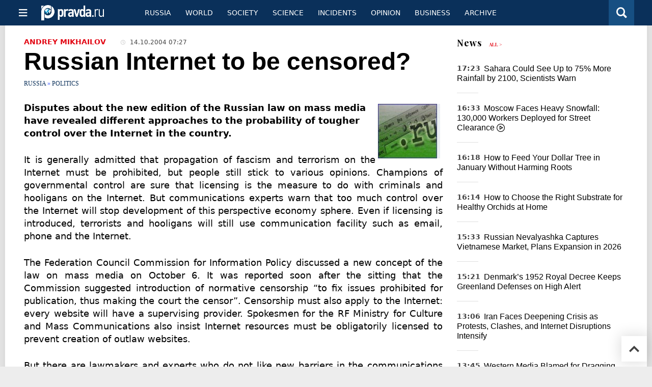

--- FILE ---
content_type: text/html
request_url: https://english.pravda.ru/russia/7221-internet/
body_size: 12021
content:
<!DOCTYPE html>
<html lang="en" class="no-js" prefix="og: https://ogp.me/ns# fb: https://ogp.me/ns/fb# article: https://ogp.me/ns/article# profile: https://ogp.me/ns/profile# video: https://ogp.me/ns/video#">
    <head>
        <meta charset="utf-8">
        <meta name="viewport" content="width=device-width, initial-scale=1">
        <meta name="theme-color" content="#0a305a">
        <meta http-equiv="X-UA-Compatible" content="IE=edge">
        <meta name="msvalidate.01" content="13A7C501677A3DFC5E4A9747C802BFD9">
        <meta name="verify-v1" content="wFXlfD8ory0rg75F2j4lTejg4irxSLwX500ilHKJwlY=">
        <meta name="pmail-verification" content="f782bbafa506f1851028f28c1987e76b">
        <meta name="yandex-verification" content="7367d7d828b17c1c">
        <meta name="y_key" content="0594f1f446fc2d3d">
        <meta name="google-site-verification" content="googled52d3af475e970bc">
                    <meta name="robots" content="max-image-preview:large">
                <meta name="HandheldFriendly" content="true">
        <meta name="MobileOptimized" content="width">
                        <link rel="alternate" type="application/rss+xml" title="Analytics & news PravdaReport"
      href="https://english.pravda.ru/export.xml"/>
<link rel="alternate" type="application/rss+xml" title="Russia" href="https://english.pravda.ru/russia/export.xml">
                        <link rel="alternate" href="https://www.pravda.ru/" hreflang="x-default">
        <link rel="alternate" href="https://www.pravda.ru/" hreflang="ru-ru">
        <link rel="alternate" href="https://english.pravda.ru" hreflang="en-us">
        <link rel="alternate" href="https://deutsch.pravda.ru/" hreflang="de-de">
        <link rel="alternate" href="https://port.pravda.ru" hreflang="pt-br">
        <link rel="alternate" href="https://france.pravda.ru" hreflang="fr-fr">
        <link rel="alternate" href="https://es.pravda.ru/" hreflang="es-es">
                <title>Russian Internet to be censored?</title>
                        <link rel="canonical" href="https://english.pravda.ru/russia/7221-internet/">
                                <link rel="image_src" href="https://english.pravda.ru/pix/logo600_60.png">
                                <meta name="twitter:site" content="@pravdareport">
                                <meta name="twitter:creator" content="@pravdareport">
                                <meta name="title" content="Russian Internet to be censored?">
                                <meta name="twitter:title" content="Russian Internet to be censored?">
                                <meta name="description" content="Disputes about the new edition of the Russian law on mass media have revealed different approaches to the probability of tougher control over the Internet i...">
                                <meta name="twitter:description" content="Disputes about the new edition of the Russian law on mass media have revealed different approaches to the probability of tougher control over the Internet i...">
                                <meta name="keywords" content="mass media, communication, state duma, russia, internet, spam, email, legislation, law, federation council commission, phone, government">
                                <meta name="twitter:card" content="summary">
                                <meta name="image_src" content="https://english.pravda.ru/pix/logo600_60.png">
                                <meta name="author" content="Andrey Mikhailov">
                                <meta property="fb:app_id" content="218074068257314">
                                <meta property="og:site_name" content="PravdaReport">
                                <meta property="fb:pages" content="275320228526">
                                <meta property="og:title" content="Russian Internet to be censored?">
                                <meta property="og:description" content="Disputes about the new edition of the Russian law on mass media have revealed different approaches to the probability of tougher control over the Internet i...">
                                <meta property="og:url" content="https://english.pravda.ru/russia/7221-internet/">
                                <meta property="og:image" content="https://english.pravda.ru/pix/logo600_60.png">
                                <meta property="article:author" content="https://english.pravda.ru/author/mikhajjlov_andrejj/">
                                <meta property="og:type" content="article">
                                <meta property="og:locale" content="en">
                                <meta property="article:published_time" content="2004-10-14T03:27:25Z">
                                <meta property="article:modified_time" content="2004-10-14T03:27:25Z">
                                <meta property="article:section" content="Russia">
                                <meta property="article:tag" content="mass media">
                                <meta property="article:tag" content="communication">
                                <meta property="article:tag" content="state duma">
                                <meta property="article:tag" content="russia">
                                <meta property="article:tag" content="internet">
                                <meta property="article:tag" content="spam">
                                <meta property="article:tag" content="email">
                                <meta property="article:tag" content="legislation">
                                <meta property="article:tag" content="law">
                                <meta property="article:tag" content="federation council commission">
                                <meta property="article:tag" content="phone">
                                <meta property="article:tag" content="government">
                
        <link rel="shortcut icon" href="https://english.pravda.ru/favicon.ico">
        <link rel="apple-touch-icon" href="https://english.pravda.ru/pix/apple-touch-icon.png">
        
    <link rel="stylesheet" href="https://cdn.newsteam-hub.ru/pravda/css/new/000_reset.min.css" type="text/css">
    <link rel="stylesheet" href="https://cdn.newsteam-hub.ru/pravda/css/new/002_menu.min.css" type="text/css">
<link rel="preload" href="https://english.pravda.ru/css/new/004_global.min.css" as="style" onload="this.onload=null;this.rel='stylesheet'"><link rel="preload" href="https://english.pravda.ru/css/new/001_fonts.min.css" as="style" onload="this.onload=null;this.rel='stylesheet'"><link rel="preload" href="https://english.pravda.ru/css/new/000_icons.min.css" as="style" onload="this.onload=null;this.rel='stylesheet'"><link rel="preload" href="https://english.pravda.ru/css/new/004_article.min.css" as="style" onload="this.onload=null;this.rel='stylesheet'"><noscript>
                    <link rel="stylesheet" href="https://english.pravda.ru/css/new/004_global.min.css">
                    <link rel="stylesheet" href="https://english.pravda.ru/css/new/001_fonts.min.css">
                    <link rel="stylesheet" href="https://english.pravda.ru/css/new/000_icons.min.css">
                    <link rel="stylesheet" href="https://english.pravda.ru/css/new/004_article.min.css">
    </noscript>        		<!--noindex-->
    <!-- sf#396 -->
    <link rel="dns-prefetch" href="//fonts.googleapis.com">
<link rel="dns-prefetch" href="//fonts.gstatic.com">
<link rel="dns-prefetch" href="//img.pravda.ru">
<link rel="dns-prefetch" href="//www.googletagmanager.com">
<link rel="dns-prefetch" href="//www.google-analytics.com">

<link rel="preconnect" href="https://fonts.googleapis.com">
<link rel="preconnect" href="https://fonts.gstatic.com" crossorigin>
<link rel="preconnect" href="https://img.pravda.ru">
<link rel="preconnect" href="https://counter.yadro.ru">

<link rel="preload" href="/fonts/PlayfairDisplay-Bold.woff2" as="font" type="font/woff2" crossorigin>
<link rel="preload" href="/fonts/pravdaru-icons.woff" as="font" type="font/woff" crossorigin>

<style>
  html {
    box-sizing: border-box;
    font-size: 14px;
  }
  *, *:before, *:after {
    box-sizing: inherit;
  }
  body {
    margin: 0;
    padding: 0;
    min-width: 320px;
    font-family: system-ui, -apple-system, BlinkMacSystemFont, "Segoe UI", Roboto, sans-serif;
    font-size: 14px;
    font-weight: 300;
    color: #000;
    background: #fff;
  }
  header {
    width: 100%;
    background: #0a305a;
    color: #fff;
    height: 50px;
    display: flex;
    align-items: center;
    justify-content: space-between;
    padding: 0 20px;
  }
  header .logo {
    font-size: 1.5em;
    font-weight: bold;
  }
  nav {
    display: flex;
    gap: 15px;
  }
  nav a {
    color: #fff;
    text-decoration: none;
    font-size: 0.9em;
  }
  nav a:hover {
    text-decoration: underline;
  }
  h1, h2 {
    font-family: "Playfair Display", serif;
    font-weight: 700;
    margin: 0.67em 0;
  }
  p {
    margin: 1em 0;
  }
  a {
    color: #0a305a;
    text-decoration: none;
  }
  a:hover {
    text-decoration: underline;
  }

  @media only screen and (min-width: 1260px) {
    .page .article .article-header {
      font-size: 1.7em;
    }
  }
  .page .article .article-header {
    margin: -0.2em 0 0;
    font-size: 2.3em;
    line-height: 1.2;
  }
  .page .article .second-title {
    font-size: 1.3em;
    line-height: 1.3;
    color: #666;
  }
</style>

    <!-- end of sf#396 -->
	<!--/noindex-->
        </head>
    <body class="pushable">
                <script type="application/ld+json">[{"@context":"https:\/\/schema.org","@type":"Article","mainEntityOfPage":{"@type":"WebPage","@id":"https:\/\/english.pravda.ru\/russia\/7221-internet\/"},"name":"Russian Internet to be censored?","url":"https:\/\/english.pravda.ru\/russia\/7221-internet\/","headline":"Russian Internet to be censored?","articleBody":"Disputes about the new edition of the Russian law on mass media have revealed different approaches to the probability of tougher control over the Internet in the country.\r\nIt is generally admitted that propagation of fascism and terrorism on the Internet must be prohibited, but people still stick to various opinions. Champions of governmental control are sure that licensing is the measure to do with criminals and hooligans on the Internet. But communications experts warn that too much control over the Internet will stop development of this perspective economy sphere. Even if licensing is introduced, terrorists and hooligans will still use communication facility such as email, phone and the Internet. \r\nThe Federation Council Commission for Information Policy discussed a new concept of the law on mass media on October 6. It was reported soon after the sitting that the Commission suggested introduction of normative censorship “to fix issues prohibited for publication, thus making the court the censor”. Censorship must also apply to the Internet: every website will have a supervising provider. Spokesmen for the RF Ministry for Culture and Mass Communications also insist Internet resources must be obligatorily licensed to prevent creation of outlaw websites.\r\nBut there are lawmakers and experts who do not like new barriers in the communications sphere. Federation Council Chairman Sergey Mironov thinks there is no need to impose special restrictions provided by the law on mass media on websites as well. He explains that there is no technical opportunity to impose any restrictions on the Internet; that is why it makes no sense to bring censorship or toughen governmental control on the Internet. Chairman of the Federation Council Commission for Information Policy Dmitry Mezentsev is sure there is no censorship on the Internet and it will never be introduced there.\r\nDeputy Minister for Information Technologies and Communication Dmitry Milovantsev is sure that licensing of the Internet will make providers escape the RU zone for the COM zone based in the USA. He adds that the Internet is unlicensed everywhere in the world. \r\nThe RF Communication Ministry developed a new version of the law on information, informatization and protection of information which concerns development of the Internet. Chief of the Ministry’s law department Mikhail Yakushev says the new document is to be submitted for consideration of the government. \r\nThe new version of the law will include present-day notions, because the previous legislation adopted ten years ago disagreed with development of information technologies and progress of the Internet. The progress has become the reason of numerous problems recently. Mikhail Yakushev believes it makes sense to make one law to prohibit spam, spreading of the state secret, commercial and family secrets. \r\nThe legislation suggested by the Communication Ministry does not specify the activity of Internet mass media. Mikhail Yakushev emphasizes that electronic mass media must not differ from printed ones. In his words, the new legislation means no pressing upon electronic mass media at all. The State Duma is expected to adopt the new legislation in 2005. \r\nMikhail Sergeyev","genre":"Politics","articleSection":"Politics","keywords":"mass media, communication, state duma, russia, internet, spam, email, legislation, law, federation council commission, phone, government","publisher":{"@context":"https:\/\/schema.org","@type":"NewsMediaOrganization","url":"https:\/\/english.pravda.ru\/","name":"Pravda English","email":"home@pravda.ru","telephone":"+7(499)641-41-69","sameAs":["https:\/\/www.facebook.com\/english.pravda\/"],"foundingDate":"1999-01-27","description":"Choosing the information that you would like to receive from our publications in social networks is simple. You do not have to dive into the heap of information trying to find what you need. We have separated the information flow into topical sections. Sign up, let's be friends in social networks! :)","logo":{"@type":"ImageObject","url":"https:\/\/english.pravda.ru\/pix\/logo600_60.png","width":600,"height":60},"address":{"@type":"PostalAddress","addressLocality":"Moscow","addressRegion":"Moscow","postalCode":"105066","streetAddress":"Staraya Basmannaya str., 16, p. 3","addressCountry":"Russian Federation"},"contactPoint":{"@type":"ContactPoint","email":"home@pravda.ru","url":"https:\/\/english.pravda.ru\/about.html"},"ethicsPolicy":"https:\/\/english.pravda.ru\/ethics_policy.html","missionCoveragePrioritiesPolicy":"https:\/\/english.pravda.ru\/mission_and_values.html","diversityPolicy":"https:\/\/english.pravda.ru\/diversity_policy.html","correctionsPolicy":"https:\/\/english.pravda.ru\/corrections_policy.html","verificationFactCheckingPolicy":"https:\/\/english.pravda.ru\/verification_fact_checking_standards.html","unnamedSourcesPolicy":"https:\/\/english.pravda.ru\/unnamed_sources_polic.html","ownershipFundingInfo":"https:\/\/english.pravda.ru\/founders.html","diversityStaffingReport":"https:\/\/english.pravda.ru\/diversity_policy.html","publishingPrinciples":"https:\/\/english.pravda.ru\/principles.html"},"inLanguage":"en","isFamilyFriendly":true,"description":"Disputes about the new edition of the Russian law on mass media have revealed different approaches to the probability of tougher control over the Internet in the country.It is generally admitted that propagation of fascism and terrorism on the Internet must be prohibited, but people still stick to various opinions. Champions of governmental control are sure that licensing is the measure to do with criminals and hooligans on the Internet. But communications experts warn that too much control over the Internet will stop development of this perspective economy sphere.\r\n&nbsp;\r\n&nbsp;","author":{"@type":"Person","name":"Andrey Mikhailov","url":"https:\/\/english.pravda.ru\/author\/mikhajjlov_andrejj\/"},"image":{"@type":"ImageObject","url":"https:\/\/english.pravda.ru\/image\/preview\/article\/2\/2\/1\/7221_five.jpeg","height":"","width":""},"dateCreated":"2004-10-14T03:27:22Z","datePublished":"2004-10-14T03:27:25Z","dateModified":"2004-10-14T03:27:25Z"}]</script>
            
<!-- Меню левое для мобильной версии-->
<div class="left sidebar">
    <a href="https://english.pravda.ru/" class="logo">
        <i class="logo icon">

        </i>
    </a>
    <!--noindex-->
    <div class="vertical menu">
                <a href="https://english.pravda.ru/world/" class="item">World</a>
                <a href="https://english.pravda.ru/russia/" class="item">Russia</a>
                <a href="https://english.pravda.ru/society/" class="item">Society</a>
                <a href="https://english.pravda.ru/opinion/" class="item">Opinion</a>
                <a href="https://english.pravda.ru/science/" class="item">Science</a>
                <a href="https://english.pravda.ru/sports/" class="item">Sport</a>
                <a href="https://english.pravda.ru/hotspots/" class="item">Incidents</a>
                <a href="https://english.pravda.ru/business/" class="item">Business</a>
            </div>
    <!--/noindex-->
</div>
<!-- Форма поиска -->
<div class="mobile topbar section">
    <div class="menu"><a id="mobile-navigation-trigger" data-target="body &gt; .left.sidebar" class="icon item">
        <i class="sandwich icon"></i></a><span class="item text logo" onclick="document.location.href = '/'"></span>
        <div class="right personal menu">
                        <a href="/search/" class="search item" aria-label="Поиск по сайту">
                <i class="search icon"></i>
            </a>
        </div>
    </div>
</div>
<div class="pusher">
    <div class="page">
                                <!-- Blue bar -->
        <div class="topbar section">
            <div class="grid">
                <div class="four wide column">
                    <div id="main-navigation-trigger">
                        <div class="menu"><a href="#" class="item" aria-label="Открыть меню"><i class="sandwich icon"></i><span></span></a>
                        </div>
                        <div class="menu"><a href="#" class="item" aria-label="Закрыть меню"><i class="times icon"></i></a></div>
                    </div>
                    <div class="main logo">
                        <a href="https://english.pravda.ru/">
                            <img src="/pix/logo_white.png" alt="Правда.Ру" width="123" height="30" loading="lazy">
                        </a>
                    </div>
                </div>
                <div class="fifteen wide column">
                    <div id="sub-navigation" class="menu">
                        <div class="content">
                                <a href="https://english.pravda.ru/russia/"
       class="item" >
        Russia    </a>
    <a href="https://english.pravda.ru/world/"
       class="item" >
        World    </a>
    <a href="https://english.pravda.ru/society/"
       class="item" >
        Society    </a>
    <a href="https://english.pravda.ru/science/"
       class="item" >
        Science    </a>
    <a href="https://english.pravda.ru/hotspots/"
       class="item" >
        Incidents    </a>
    <a href="https://english.pravda.ru/opinion/"
       class="item" >
        Opinion    </a>
    <a href="https://english.pravda.ru/business/"
       class="item" >
        Business    </a>
    <a href="https://english.pravda.ru/archive/"
       class="item" >
        Archive    </a>
                        </div>
                        <div class="right menu">
                                                    </div>
                    </div>
                </div>
                <div class="one wide column">
                    <div class="personal menu">
                        <a href="/search/" data-target="#search-form" class="search item" aria-label="Поиск по сайту"><i class="search icon"></i></a>
                    </div>
                </div>
            </div>
        </div>
        <!--noindex--><div id="main-navigation" class="main navigation section"><div class="content"></div></div><!--/noindex-->

                            
        <div class="section">
    <div class="equal height grid fixed-nav">
        <div class="fourteen wide column" id="content-column">
            <div class="section">
                
<div class="full article full-article">
        <div class="source-and-publisher " id="article-source">
    <div class="content">
        <div class="meta">
                            <div class="source">
                    <a href="https://english.pravda.ru/author/mikhajjlov_andrejj/">Andrey Mikhailov</a>
                </div>
                                        <time datetime="2004-10-14T03:27:25Z" title="Published"><i class="time icon"></i>
                            14.10.2004 07:27                        </time>
                                        </div>
    </div>
</div>
<h1 class="title">Russian Internet to be censored?</h1>
<div class="category">
                        <div class="breadcumbs" itemscope itemtype="https://schema.org/BreadcrumbList"><span itemprop="itemListElement" itemscope itemtype="https://schema.org/ListItem">                <a href="https://english.pravda.ru/russia/" itemprop="item">
                <meta itemprop="position" content="0"><span itemprop="name">                Russia                </span>            </a>
            </span> &raquo; <span itemprop="itemListElement" itemscope itemtype="https://schema.org/ListItem">                <a href="https://english.pravda.ru/russia/politics/" itemprop="item">
                <meta itemprop="position" content="1"><span itemprop="name">                Politics                </span>            </a>
            </span></div></div>
<p class="lead"><strong><img style="WIDTH: 122px; HEIGHT: 107px" height=115 alt="" hspace=5 src="https://english.pravda.ru/image/article/2/4/2/4242.jpeg" width=140 align=right vspace=5 border=0/>Disputes about the new edition of the Russian law on mass media have revealed different approaches to the probability of tougher control over the Internet in the country.</strong></p><div class="main-material-media"></div>
<p align="justify">It is generally admitted that propagation of fascism and terrorism on the Internet must be prohibited, but people still stick to various opinions. Champions of governmental control are sure that licensing is the measure to do with criminals and hooligans on the Internet. But communications experts warn that too much control over the Internet will stop development of this perspective economy sphere. Even if licensing is introduced, terrorists and hooligans will still use communication facility such as email, phone and the Internet. </p>
<p align="justify">The Federation Council Commission for Information Policy discussed a new concept of the law on mass media on October 6. It was reported soon after the sitting that the Commission suggested introduction of normative censorship “to fix issues prohibited for publication, thus making the court the censor”. Censorship must also apply to the Internet: every website will have a supervising provider. Spokesmen for the RF Ministry for Culture and Mass Communications also insist Internet resources must be obligatorily licensed to prevent creation of outlaw websites.</p>
<p align="justify">But there are lawmakers and experts who do not like new barriers in the communications sphere. Federation Council Chairman Sergey Mironov thinks there is no need to impose special restrictions provided by the law on mass media on websites as well. He explains that there is no technical opportunity to impose any restrictions on the Internet; that is why it makes no sense to bring censorship or toughen governmental control on the Internet. Chairman of the Federation Council Commission for Information Policy Dmitry Mezentsev is sure there is no censorship on the Internet and it will never be introduced there.</p>
<p align="justify">Deputy Minister for Information Technologies and Communication Dmitry Milovantsev is sure that licensing of the Internet will make providers escape the RU zone for the COM zone based in the USA. He adds that the Internet is unlicensed everywhere in the world. </p>
<p align="justify">The RF Communication Ministry developed a new version of the law on information, informatization and protection of information which concerns development of the Internet. Chief of the Ministry’s law department Mikhail Yakushev says the new document is to be submitted for consideration of the government. </p>
<p align="justify">The new version of the law will include present-day notions, because the previous legislation adopted ten years ago disagreed with development of information technologies and progress of the Internet. The progress has become the reason of numerous problems recently. Mikhail Yakushev believes it makes sense to make one law to prohibit spam, spreading of the state secret, commercial and family secrets. </p>
<p align="justify">The legislation suggested by the Communication Ministry does not specify the activity of Internet mass media. Mikhail Yakushev emphasizes that electronic mass media must not differ from printed ones. In his words, the new legislation means no pressing upon electronic mass media at all. The State Duma is expected to adopt the new legislation in 2005. <br /></p>
<p align="justify"><strong>Mikhail Sergeyev<br /></strong></p>		<!--noindex-->
			<div class="staticFragment "
             id="div_sf_390"
             data-name="social_after_article_and_news"
             style="  ">
		<div id="sf_size_390" style="display: none;  "></div>
		<p>Subscribe to Pravda.Ru <a href="https://t.me/engpravda" rel="nofollow">Telegram channel</a>, <a href="https://www.facebook.com/english.pravda" rel="nofollow">Facebook</a>, <a href="https://feeds.feedburner.com/engpravda" rel="nofollow">RSS</a>!</p>
<p></p>
<p></p>		</div>
		<!--/noindex-->
<div class="authors-block">
<div class="author-row">
	<small class="author-avatar" style="background-image:url(https://english.pravda.ru/image/preview/adminAlias/30_m.jpeg);"></small>
	<div class="source">
		<span>Author`s name</span> <a href="https://english.pravda.ru/author/mikhajjlov_andrejj/">Andrey Mikhailov</a>
		<div class="author-desc">				</div>
	</div>
</div>
</div></div>
            </div>
                                </div>
        <div class="six wide hide on notebook column">
    <div class="relaxed grid">
                                <div class="row last-news-block">
            <div class="column">
                    <div class="header">
        <a href="https://english.pravda.ru/news/">News</a>
        <small><a href="https://english.pravda.ru/news/">All &gt;</a></small>
    </div>
    <div class="news block red-tag" >
        <div class="">
                            <div class=" article">
                    <time datetime="2026-01-09T14:23:00Z">
                        17:23                    </time>
                    <div class="title">
                        <a href="https://english.pravda.ru/news/science/165401-africa-climate-change-sahara-rainfall/">
                            Sahara Could See Up to 75% More Rainfall by 2100, Scientists Warn                        </a>
                    </div>
                </div>
                            <div class="video article">
                    <time datetime="2026-01-09T13:33:00Z">
                        16:33                    </time>
                    <div class="title">
                        <a href="https://english.pravda.ru/news/society/165402-moscow-heavy-snow-street-clearance-jan2026/">
                            Moscow Faces Heavy Snowfall: 130,000 Workers Deployed for Street Clearance <i class="video icon"></i>                        </a>
                    </div>
                </div>
                            <div class=" article">
                    <time datetime="2026-01-09T13:18:00Z">
                        16:18                    </time>
                    <div class="title">
                        <a href="https://english.pravda.ru/news/gardening/165400-zamioculcas-winter-fertilizer-tips/">
                            How to Feed Your Dollar Tree in January Without Harming Roots                        </a>
                    </div>
                </div>
                            <div class=" article">
                    <time datetime="2026-01-09T13:14:00Z">
                        16:14                    </time>
                    <div class="title">
                        <a href="https://english.pravda.ru/news/gardening/165399-orchid-substrate-tips-root-health/">
                            How to Choose the Right Substrate for Healthy Orchids at Home                        </a>
                    </div>
                </div>
                            <div class=" article">
                    <time datetime="2026-01-09T12:33:00Z">
                        15:33                    </time>
                    <div class="title">
                        <a href="https://english.pravda.ru/news/society/165395-tambov-nevalyashka-export-vietnam-2026/">
                            Russian Nevalyashka Captures Vietnamese Market, Plans Expansion in 2026                        </a>
                    </div>
                </div>
                            <div class=" article">
                    <time datetime="2026-01-09T12:21:00Z">
                        15:21                    </time>
                    <div class="title">
                        <a href="https://english.pravda.ru/news/world/165393-greenland-defense-royal-decree-us-eu-tensions/">
                            Denmark’s 1952 Royal Decree Keeps Greenland Defenses on High Alert                        </a>
                    </div>
                </div>
                            <div class=" article">
                    <time datetime="2026-01-09T10:06:00Z">
                        13:06                    </time>
                    <div class="title">
                        <a href="https://english.pravda.ru/news/hotspots/165391-iran-protests-internet-blackout-nationwide-unrest/">
                            Iran Faces Deepening Crisis as Protests, Clashes, and Internet Disruptions Intensify                        </a>
                    </div>
                </div>
                            <div class=" article">
                    <time datetime="2026-01-05T10:45:00Z">
                        13:45                    </time>
                    <div class="title">
                        <a href="https://english.pravda.ru/news/world/165380-western-media-russia-venezuela/">
                            Western Media Blamed for Dragging Russia Into Venezuela Crisis                        </a>
                    </div>
                </div>
                            <div class=" article">
                    <time datetime="2026-01-03T10:57:00Z">
                        13:57                    </time>
                    <div class="title">
                        <a href="https://english.pravda.ru/news/world/165376-maduro-detained-us-strikes-venezuela-russia-response/">
                            Russia Reacts to USA's Brutal Attack on Venezuela: Where Are All Igla-S MANPADS?                        </a>
                    </div>
                </div>
                            <div class="video article">
                    <time datetime="2026-01-03T10:30:00Z">
                        13:30                    </time>
                    <div class="title">
                        <a href="https://english.pravda.ru/news/world/165374-usa-venezuela/">
                            USA Bombs Caracas, Trump Claims Maduro Has Been Captured <i class="video icon"></i>                        </a>
                    </div>
                </div>
                    </div>
    </div>
                </div>
        </div>
                                            <div class="row">
                <div class="column">
                            <div class="header">Now reading</div>
                        <div class="article">
                                    <a href="https://english.pravda.ru/opinion/165396-venezuela-another-teen-movie/" class="thumb">
                        <img src="https://english.pravda.ru/image/preview/article/3/9/6/165396_m.jpeg" alt="Venezuela – Just Another Teen Movie">
                    </a>
                                <div class="category">
                    <a href="https://english.pravda.ru/opinion/columnists/">Columnists</a>
                </div>
                <div class="title">
                    <a href="https://english.pravda.ru/opinion/165396-venezuela-another-teen-movie/">Venezuela – Just Another Teen Movie</a>
                                    </div>
            </div>
                    <div class="article">
                                    <a href="https://english.pravda.ru/news/science/165401-africa-climate-change-sahara-rainfall/" class="thumb">
                        <img src="https://english.pravda.ru/image/preview/article/4/0/1/165401_m.jpeg" alt="Sahara Could See Up to 75% More Rainfall by 2100, Scientists Warn">
                    </a>
                                <div class="category">
                    <a href="https://english.pravda.ru/science/">Science</a>
                </div>
                <div class="title">
                    <a href="https://english.pravda.ru/news/science/165401-africa-climate-change-sahara-rainfall/">Sahara Could See Up to 75% More Rainfall by 2100, Scientists Warn</a>
                                    </div>
            </div>
                    <div class="article">
                                    <a href="https://english.pravda.ru/news/hotspots/165389-russia-oreshnik-missile-strike-ukraine-january-9/" class="thumb">
                        <img src="https://english.pravda.ru/image/preview/article/3/8/9/165389_m.jpeg" alt="Oreshnik Missile Strike: Russia Attacks Major Gas Storage Facility in Ukraine">
                    </a>
                                <div class="category">
                    <a href="https://english.pravda.ru/hotspots/">Hotspots and Incidents</a>
                </div>
                <div class="title">
                    <a href="https://english.pravda.ru/news/hotspots/165389-russia-oreshnik-missile-strike-ukraine-january-9/">Oreshnik Missile Strike: Russia Attacks Major Gas Storage Facility in Ukraine</a>
                                    </div>
            </div>
                    </div>
        </div>
                            </div>
</div>
    </div>
</div>
<div class="section popular lazyImages">
    <div class="header">
        Popular    </div>
    <div class="two column grid">
        <div class="primary column">
                <div class="divided equal height grid">
        <div class="twelve wide column">
            <div class="featured article">
                <div class="title">
                    <a href="https://english.pravda.ru/news/world/165392-oreshnik-missile-strike-ukraine-escalation-nato-reactions/">Oreshnik Missile Attack Sends Escalation Signal Amid Ukraine War Debate</a>
                </div>
                <p>Russia’s reported use of the Oreshnik missile system against Ukraine has triggered harsh rhetoric, expert warnings about escalation, and renewed calls in Europe for dialogue with Moscow</p>
                <a href="https://english.pravda.ru/news/world/165392-oreshnik-missile-strike-ukraine-escalation-nato-reactions/" class="thumb">
                    <img data-src="https://english.pravda.ru/image/preview/article/3/9/2/165392_m.jpeg"
                         alt="Russia’s Oreshnik Strike Sparks Sharp Warnings as Analysts Target Zelensky and NATO" loading="lazy">
                </a>
            </div>
        </div>
        <div class="eight wide column">
            <div class="vertically divided grid">
                                    <div class="one column row">
                        <div class="column">
                            <div class="article">
                                                                    <a href="https://english.pravda.ru/news/hotspots/165389-russia-oreshnik-missile-strike-ukraine-january-9/"
                                       class="thumb"><img data-src="https://english.pravda.ru/image/preview/article/3/8/9/165389.jpeg"
                                                          alt="Oreshnik Missile Strike: Russia Attacks Major Gas Storage Facility in Ukraine" loading="lazy"></a>
                                                                <div class="title">
                                    <a href="https://english.pravda.ru/news/hotspots/165389-russia-oreshnik-missile-strike-ukraine-january-9/">Oreshnik Missile Attack: Russian Forces Target Critical Ukrainian Infrastructure</a>
                                </div>
                            </div>
                        </div>
                    </div>
                                        <div class="one column row">
                        <div class="column">
                            <div class="article">
                                                                <div class="title">
                                    <a href="https://english.pravda.ru/world/165387-russia-marinera-tanker-incident-retaliation/">The Seizure of the Marinera Tanker: Moscow Prepares Its Response</a>
                                </div>
                            </div>
                        </div>
                    </div>
                                        <div class="one column row">
                        <div class="column">
                            <div class="article">
                                                                <div class="title">
                                    <a href="https://english.pravda.ru/news/world/165394-western-troops-ukraine-russia-consent-security/">Western Military Presence in Ukraine Requires Russian Agreement, Says German Chancellor</a>
                                </div>
                            </div>
                        </div>
                    </div>
                                </div>
        </div>
    </div>
            </div>
        <div class="hide on tablet column">
            <div class="equal height grid">
                <div class="twelve wide authors column">
                            <a href="https://english.pravda.ru/opinion/165396-venezuela-another-teen-movie/"
           class=" purple author article">
            <span class="title">Venezuela – Just Another Teen Movie</span>
            <span class="author link">Guy Somerset</span>
        </a>
                <a href="https://english.pravda.ru/world/165388-oil-over-values/"
           class=" teal author article">
            <span class="title">The Venezuela Case: How Resource Control Replaces International Law</span>
            <span class="author link">Yury Bocharov</span>
        </a>
                <a href="https://english.pravda.ru/world/165387-russia-marinera-tanker-incident-retaliation/"
           class=" gray author article">
            <span class="title">Russia Will Not Forget the Marinera Tanker Incident</span>
            <span class="author link">Lyuba Lulko</span>
        </a>
                        </div>
                <div class="eight wide computer only column">
                            <div class="vertically divided grid">
                            <div class="one column row">
                    <div class="column">
                        <div class="article">
                                                        <div class="title">
                                <a href="https://english.pravda.ru/opinion/165396-venezuela-another-teen-movie/">Venezuela – Just Another Teen Movie</a>
                            </div>
                        </div>
                    </div>
                </div>
                                <div class="one column row">
                    <div class="column">
                        <div class="article">
                                                        <div class="title">
                                <a href="https://english.pravda.ru/news/society/165402-moscow-heavy-snow-street-clearance-jan2026/">Snowstorm Paralyses Moscow Roads as City Mobilizes Thousands of Workers</a>
                            </div>
                        </div>
                    </div>
                </div>
                                <div class="one column row">
                    <div class="column">
                        <div class="article">
                                                            <a href="https://english.pravda.ru/news/hotspots/165391-iran-protests-internet-blackout-nationwide-unrest/"
                                   class="thumb">
                                   <img data-src="https://english.pravda.ru/image/preview/article/3/9/1/165391.jpeg"
                                        alt="Iran Protests Spread Nationwide Amid Internet Shutdown and Rising Death Toll"
                                        loading="lazy">
                                </a>
                                                        <div class="title">
                                <a href="https://english.pravda.ru/news/hotspots/165391-iran-protests-internet-blackout-nationwide-unrest/">Iran Protests Spread Nationwide Amid Internet Shutdown and Rising Death Toll</a>
                            </div>
                        </div>
                    </div>
                </div>
                        </div>
                    </div>
            </div>
        </div>
    </div>
</div>
    <div class="section last-materials-block mobile only">
        <div class="header" style="margin-bottom: 15px;">
            Last materials        </div>
        <div class="news block">
                            <div class="article">
                    <time datetime="2026-01-09T18:43:00Z">
                        21:43                    </time>
                    <div class="title">
                        <a href="https://english.pravda.ru/opinion/165396-venezuela-another-teen-movie/">
                            Venezuela – Just Another Teen Movie                        </a>
                    </div>
                </div>
                            <div class="article">
                    <time datetime="2026-01-09T14:23:00Z">
                        17:23                    </time>
                    <div class="title">
                        <a href="https://english.pravda.ru/news/science/165401-africa-climate-change-sahara-rainfall/">
                            Sahara Could See Up to 75% More Rainfall by 2100, Scientists Warn                        </a>
                    </div>
                </div>
                            <div class="article">
                    <time datetime="2026-01-09T13:33:00Z">
                        16:33                    </time>
                    <div class="title">
                        <a href="https://english.pravda.ru/news/society/165402-moscow-heavy-snow-street-clearance-jan2026/">
                            Moscow Faces Heavy Snowfall: 130,000 Workers Deployed for Street Clearance                        </a>
                    </div>
                </div>
                            <div class="article">
                    <time datetime="2026-01-09T13:18:00Z">
                        16:18                    </time>
                    <div class="title">
                        <a href="https://english.pravda.ru/news/gardening/165400-zamioculcas-winter-fertilizer-tips/">
                            How to Feed Your Dollar Tree in January Without Harming Roots                        </a>
                    </div>
                </div>
                            <div class="article">
                    <time datetime="2026-01-09T13:14:00Z">
                        16:14                    </time>
                    <div class="title">
                        <a href="https://english.pravda.ru/news/gardening/165399-orchid-substrate-tips-root-health/">
                            How to Choose the Right Substrate for Healthy Orchids at Home                        </a>
                    </div>
                </div>
                            <div class="article">
                    <time datetime="2026-01-09T12:33:00Z">
                        15:33                    </time>
                    <div class="title">
                        <a href="https://english.pravda.ru/news/society/165395-tambov-nevalyashka-export-vietnam-2026/">
                            Russian Nevalyashka Captures Vietnamese Market, Plans Expansion in 2026                        </a>
                    </div>
                </div>
                            <div class="article">
                    <time datetime="2026-01-09T12:26:00Z">
                        15:26                    </time>
                    <div class="title">
                        <a href="https://english.pravda.ru/news/world/165394-western-troops-ukraine-russia-consent-security/">
                            Russia Warns Against Western Forces in Ukraine Amid Peace Talks                        </a>
                    </div>
                </div>
                            <div class="article">
                    <time datetime="2026-01-09T12:21:00Z">
                        15:21                    </time>
                    <div class="title">
                        <a href="https://english.pravda.ru/news/world/165393-greenland-defense-royal-decree-us-eu-tensions/">
                            Denmark’s 1952 Royal Decree Keeps Greenland Defenses on High Alert                        </a>
                    </div>
                </div>
                            <div class="article">
                    <time datetime="2026-01-09T12:08:00Z">
                        15:08                    </time>
                    <div class="title">
                        <a href="https://english.pravda.ru/news/world/165392-oreshnik-missile-strike-ukraine-escalation-nato-reactions/">
                            Russia’s Oreshnik Strike Sparks Sharp Warnings as Analysts Target Zelensky and NATO                        </a>
                    </div>
                </div>
                            <div class="article">
                    <time datetime="2026-01-09T10:06:00Z">
                        13:06                    </time>
                    <div class="title">
                        <a href="https://english.pravda.ru/news/hotspots/165391-iran-protests-internet-blackout-nationwide-unrest/">
                            Iran Faces Deepening Crisis as Protests, Clashes, and Internet Disruptions Intensify                        </a>
                    </div>
                </div>
                    </div>
    </div>
    
<div class="nav lang-mobile">
    <a href="https://www.pravda.ru/" class="item">Русский</a><a href="https://deutsch.pravda.ru/" class="item">Deutsch</a><a href="https://france.pravda.ru" class="item">Français</a><a href="https://port.pravda.ru" class="item">Portuguese</a><a href="https://es.pravda.ru/" class="item">Spain</a></div>

<!--noindex-->
<div class="footer section">
    <div class="grid">
        <div class="sixteen wide column">
            <div class="menu">
                                    <a href="https://english.pravda.ru/adv.html" class="item">Advertising</a>
                                    <a href="https://english.pravda.ru/sections/" class="item">Sitemap</a>
                                    <a href="https://english.pravda.ru/archive/" class="item">Archive</a>
                                    <a href="https://english.pravda.ru/about.html" class="item">About</a>
                                    <a href="https://english.pravda.ru/author/" class="item">Authors</a>
                            </div>
                    </div>
        <div class="four wide unpadded column hide on notebook right aligned">
            <div class="social menu">
                    <a href="https://www.facebook.com/english.pravda" class="item" aria-label="Social link for facebook"><i class="facebook icon"></i></a>
        <a href="https://twitter.com/engpravda" class="item" aria-label="Social link for twitter"><i class="twitter icon"></i></a>
        <a href="https://www.youtube.com/user/PravdaTV?sub_confirmation=1" class="item" aria-label="Social link for youtube"><i class="youtube icon"></i></a>
                </div>
        </div>
    </div>
    <!--noindex-->
    <div class="footnotes"><div class="logo"><i class="logo icon"></i></div>
        <div class="counters-textmistake hide on notebook">
            <div class="counters">
            </div>
            <div>
                                <div class="textmistake-footer textmistake-text">Select spelling error with mouse and press Ctrl+Enter</div>
                            </div>
        </div>
        <div class="copyright">
            <div>
    <p>Copyright &copy; 1999-2026, &laquo;PRAVDA.Ru&raquo;.</p>
    <p></p>
    <p>When reproducing our materials in whole or in part, hyperlink to PRAVDA.Ru should be made. The opinions and views of the authors do not always coincide with the point of view of PRAVDA.Ru's editors.</p>
    <p></p>
    </div>
        </div>
    </div>
    <!--/noindex-->
    </div>
<!--/noindex-->
<a href="#" title="Back to top" class="top link"></a>
</div>
</div>

<script>var TT = {"READ_MORE":"See more at"};</script>
<script type="module" src="https://cdn.newsteam-hub.ru/pravda/js/003_main.min.js" defer></script>

<script>
window.addEventListener('documentUtilsReady', () => {
    setTimeout(() => {
        loadFile("https://cdn.newsteam-hub.ru/pravda/js/copy.min.js");
    }, 500);
})
</script>

<script type="text/javascript">
    document.addEventListener('documentUtilsReady', function () {
      loadFile("https://english.pravda.ru/js/activity.js", "js", function () {
          let aa = new AjaxStat('https://stat.pravdafrance.com', '14');
          setTimeout(function () {
              aa.stat('https://english.pravda.ru/russia/7221-internet/', '7221', 'a', document.referrer);
          }, 1000);
        });
    });
</script>

<script>
    if (window.innerWidth > 1023) {
        window.addEventListener('documentUtilsReady', function () {
            loadFile("https://cdn.newsteam-hub.ru/pravda/js/textmistake.min.js", "js", function () {
                new TextMistake({
                    'l10n': {
                        'title': 'Report spelling error:',
                        'urlHint': 'Error page url:',
                        'errTextHint': 'Text containing error:',
                        'yourComment': 'Your comment:',
                        'userComment': 'User`s comment:',
                        'commentPlaceholder': 'Comment',
                        'cancel': 'Cancel',
                        'send': 'Send',
                        'mailSubject': 'Error on site PravdaReport',
                        'mailTitle': 'Error on site PravdaReport',
                        'mailSended': 'Message has been sent',
                        'mailSendedDesc': 'Message has been sent. Thank you!',
                        'mailNotSended': 'Unable to send the message',
                        'mailNotSendedDesc': '',
                    },
                    'mailTo': 'dmitry.sudakov@pravda.ru',
                    'mailFrom': 'noreplay@pravda.ru',
                    'debug': false,
                    'textLimit': 400,
                    'sendmailUrl': '/ajax/text-mistake/'
                });
            });
        }, false);
    }
</script>
		<!--noindex-->
			<div class="staticFragment "
             id="div_sf_338"
             data-name="footer_hidden"
             style="  display: none;">
		<div id="sf_size_338" style="display: none;  "></div>
		<script>
window.requestIdleCallback
  ? requestIdleCallback(function() {
      new Image().src = "https://counter.yadro.ru/hit;pravdaru?r" +
      escape(document.referrer) +
      ((typeof(screen)=="undefined")?"":";s"+screen.width+"*"+screen.height+"*"+
      (screen.colorDepth?screen.colorDepth:screen.pixelDepth)) +
      ";u" + escape(document.URL) +
      ";h" + escape(document.title.substring(0,150)) +
      ";" + Math.random();
    })
  : setTimeout(function() {
      new Image().src = "https://counter.yadro.ru/hit;pravdaru?r" +
      escape(document.referrer) +
      ((typeof(screen)=="undefined")?"":";s"+screen.width+"*"+screen.height+"*"+
      (screen.colorDepth?screen.colorDepth:screen.pixelDepth)) +
      ";u" + escape(document.URL) +
      ";h" + escape(document.title.substring(0,150)) +
      ";" + Math.random();
    }, 2000);
</script>		</div>
		<!--/noindex-->
<style>
    @media only screen and (max-width: 500px) {
        .audio.player.btn {
            display: none;
        }
    }
</style>
</body>
</html>
